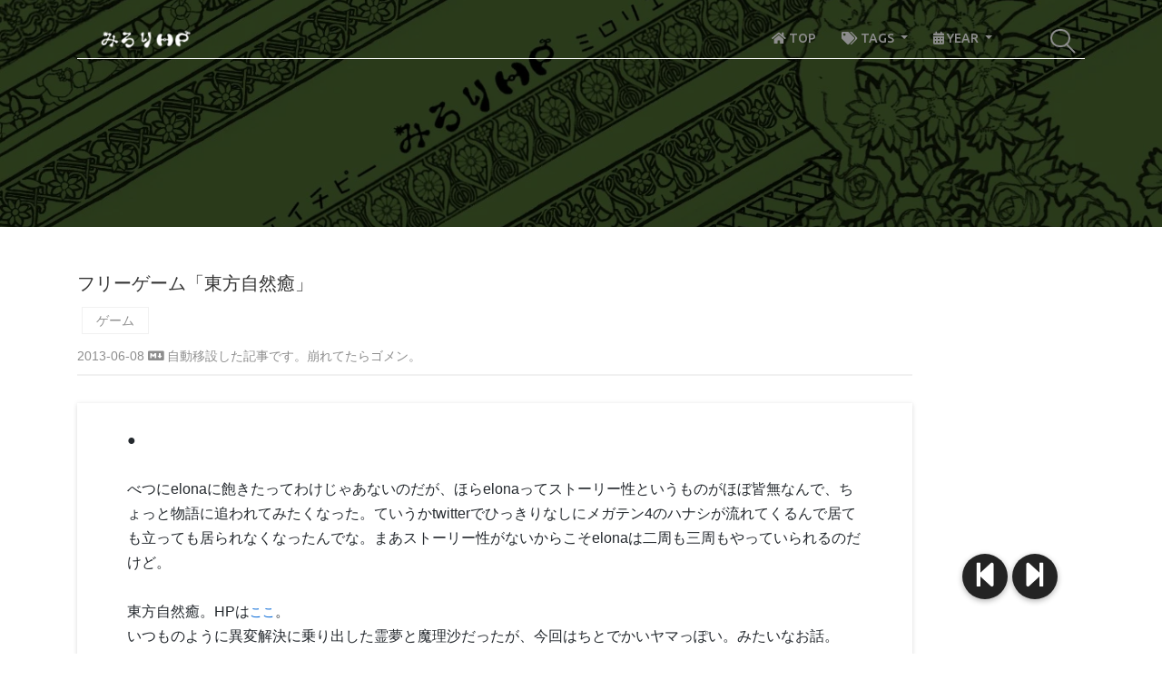

--- FILE ---
content_type: text/html; charset=utf-8
request_url: https://www.mrrhp.com/ja/2013-06-08
body_size: 7355
content:


<!DOCTYPE html>
<html lang="ja">

<head>
  

<meta charset="UTF-8">
<meta name="description" content="みろりHPは多目的ブログです。書籍レビュー、プログラミングの小ネタ、ゲームのプレイ記録、ライフハックなど、多彩なコンテンツを提供します。">
<meta name="description" content="MidoriHP is a multi-purpose blog offering a variety of content, including book reviews, programming tips, game play records, and life hacks.">
<meta http-equiv="X-UA-Compatible" content="IE=edge">
<meta name="viewport" content="width=device-width, initial-scale=1, shrink-to-fit=no">
<!-- The above 4 meta tags *must* come first in the head; any other head content must come *after* these tags -->

<!-- Title  -->
<title>フリーゲーム「東方自然癒」 | みろりHP</title>

<!-- Favicon  -->
<link rel="icon" href="/static/favicon.ico">

<!-- SNS -->
<meta property="og:type" content="blog" />
<meta property="og:site_name" content="" />
<meta property="og:url" content="http://www.mrrhp.com/ja/2013-06-08" />
<meta property="og:title" content="フリーゲーム「東方自然癒」 | みろりHP" />
<meta property="og:description" content="★ 緑色さんの多目的ブログ みろりえいちぴー ごゆるりとおくつろぎあさーせ。 ★" />
<meta property="og:image" content="http://www.mrrhp.com/media/markdownx/None" />

<!-- Twitter -->
<meta name="twitter:card" content="summary">
<meta name="twitter:site" content="@miroriiro">
<meta name="twitter:image" content="http://www.mrrhp.com/media/markdownx/None" />
<meta name="twitter:title" content="フリーゲーム「東方自然癒」 | みろりHP">
<meta name="twitter:description" content="★ 緑色さんの多目的ブログ みろりえいちぴー ごゆるりとおくつろぎあさーせ。 ★">

<!-- Style CSS -->
<link rel="stylesheet" href="https://fonts.googleapis.com/css?family=Ubuntu:300,400,500,700|Work+Sans:300,400,500,600,700">
<link rel="stylesheet" href="https://cdn.jsdelivr.net/npm/bootstrap@4.5.3/dist/css/bootstrap.min.css">
<link rel="stylesheet" href="https://cdnjs.cloudflare.com/ajax/libs/animate.css/4.1.1/animate.min.css">
<link rel="stylesheet" href="https://cdnjs.cloudflare.com/ajax/libs/OwlCarousel2/2.3.4/assets/owl.carousel.css">
<link rel="stylesheet" href="https://cdnjs.cloudflare.com/ajax/libs/magnific-popup.js/1.1.0/magnific-popup.min.css">
<link rel="stylesheet" href="https://cdnjs.cloudflare.com/ajax/libs/font-awesome/5.9.0/css/all.min.css">
<link rel="stylesheet" href="/static/app/vendor/github-markdown.css">

<link rel="stylesheet" href="/static/app/style.css?2020-02-23">

<!-- Prism.js CSS (syntax highlighter) -->
<link rel="stylesheet" href="https://cdnjs.cloudflare.com/ajax/libs/prism/1.29.0/themes/prism.min.css">

<!-- Google tag (gtag.js) - Google Analytics -->
<script async src="https://www.googletagmanager.com/gtag/js?id=G-N3KL1GZ8BL"></script>
<script>
  window.dataLayer = window.dataLayer || [];
  function gtag(){dataLayer.push(arguments);}
  gtag('js', new Date());

  gtag('config', 'G-N3KL1GZ8BL');
</script>

</head>

<body>
  

<!-- Preloader Start -->
<div id="preloader">
  <div class="preload-content">
    <div id="world-load"></div>
  </div>
</div>
<!-- Preloader End -->

<!-- ***** Header Area Start ***** -->
<header class="header-area">
  <div class="container">
    <div class="row">
      <div class="col-12">
        <nav class="navbar navbar-expand-lg">
          <!-- Logo -->
          <a class="navbar-brand" href="/ja/">
            <img src="/static/app/img/core/mrrhp-logo-white.webp" alt="Logo">
          </a>
          <!-- Navbar Toggler -->
          <button class="navbar-toggler" type="button" data-toggle="collapse" data-target="#worldNav" aria-controls="worldNav" aria-expanded="false" aria-label="Toggle navigation"><span class="navbar-toggler-icon"></span></button>
          <!-- Navbar -->
          <div class="collapse navbar-collapse" id="worldNav">
            <ul class="navbar-nav ml-auto">
              <li class="nav-item ">
                <a class="nav-link" href="/ja/">
                  <i class="fas fa-home"></i> TOP
                </a>
              </li>
              <li class="nav-item dropdown ">
                <a class="nav-link dropdown-toggle" href="#" id="navbarDropdown-tags" role="button" data-toggle="dropdown" aria-haspopup="true" aria-expanded="false">
                  <i class="fas fa-tags"></i> TAGS
                </a>
                <div class="dropdown-menu" aria-labelledby="navbarDropdown-tags">
                  
                    <a class="dropdown-item" href="/ja/tags/mrrhp">
                      みろりHP (445)
                    </a>
                  
                    <a class="dropdown-item" href="/ja/tags/game">
                      ゲーム (303)
                    </a>
                  
                    <a class="dropdown-item" href="/ja/tags/composition">
                      感想文 (162)
                    </a>
                  
                    <a class="dropdown-item" href="/ja/tags/programming">
                      プログラミング (210)
                    </a>
                  
                    <a class="dropdown-item" href="/ja/tags/guitar">
                      アコギ (22)
                    </a>
                  
                    <a class="dropdown-item" href="/ja/tags/mabidiary">
                      マビノギ日記 (210)
                    </a>
                  
                    <a class="dropdown-item" href="/ja/tags/mabidata">
                      マビノギ小技データ (60)
                    </a>
                  
                    <a class="dropdown-item" href="/ja/tags/mabibattle">
                      マビノギ戦闘系 (27)
                    </a>
                  
                    <a class="dropdown-item" href="/ja/tags/mabifairy">
                      マビノギ精霊記録 (15)
                    </a>
                  
                </div>
              </li>
              <li class="nav-item dropdown ">
                <a class="nav-link dropdown-toggle" href="#" id="navbarDropdown-years" role="button" data-toggle="dropdown" aria-haspopup="true" aria-expanded="false">
                  <i class="fas fa-calendar-alt"></i> YEAR
                </a>
                <div class="dropdown-menu" aria-labelledby="navbarDropdown-years">
                  
                    <a class="dropdown-item" href="/ja/years/2026">
                      2026 (4)
                    </a>
                  
                    <a class="dropdown-item" href="/ja/years/2025">
                      2025 (53)
                    </a>
                  
                    <a class="dropdown-item" href="/ja/years/2024">
                      2024 (66)
                    </a>
                  
                    <a class="dropdown-item" href="/ja/years/2023">
                      2023 (38)
                    </a>
                  
                    <a class="dropdown-item" href="/ja/years/2022">
                      2022 (73)
                    </a>
                  
                    <a class="dropdown-item" href="/ja/years/2021">
                      2021 (84)
                    </a>
                  
                    <a class="dropdown-item" href="/ja/years/2020">
                      2020 (102)
                    </a>
                  
                    <a class="dropdown-item" href="/ja/years/2019">
                      2019 (78)
                    </a>
                  
                    <a class="dropdown-item" href="/ja/years/2018">
                      2018 (69)
                    </a>
                  
                    <a class="dropdown-item" href="/ja/years/2017">
                      2017 (84)
                    </a>
                  
                    <a class="dropdown-item" href="/ja/years/2016">
                      2016 (94)
                    </a>
                  
                    <a class="dropdown-item" href="/ja/years/2015">
                      2015 (79)
                    </a>
                  
                    <a class="dropdown-item" href="/ja/years/2014">
                      2014 (79)
                    </a>
                  
                    <a class="dropdown-item" href="/ja/years/2013">
                      2013 (110)
                    </a>
                  
                    <a class="dropdown-item" href="/ja/years/2012">
                      2012 (108)
                    </a>
                  
                    <a class="dropdown-item" href="/ja/years/2011">
                      2011 (71)
                    </a>
                  
                    <a class="dropdown-item" href="/ja/years/2010">
                      2010 (211)
                    </a>
                  
                    <a class="dropdown-item" href="/ja/years/2007">
                      2007 (51)
                    </a>
                  
                </div>
              </li>
            </ul>
            <!-- Search Form  -->
            <div id="search-wrapper">
              <form action="/ja/search/" method="get">
                <input type="text" id="search" placeholder="検索" name="s" value="">
                <div id="close-icon"></div>
                <input class="d-none" type="submit">
              </form>
            </div>
          </div>
        </nav>
      </div>
    </div>
  </div>
</header>
<!-- ***** Header Area End ***** -->

  

<!-- ********** Hero Area Start ********** -->
<div class="hero-area height-250 bg-img background-overlay"
     style="background-image: url(/static/app/img/core/bg-1366x400.webp);">
</div>
<!-- ********** Hero Area End ********** -->


  <div class="main-content-wrapper section-padding-50">
    <div class="container">

      
      <div class="row justify-content-center">
        
        <div class="col-12 col-lg-10 p-0-sp">
          <div class="single-blog-content mb-70">
            

<div class="post-meta">
  <h1 class="single-title">フリーゲーム「東方自然癒」</h1>
  
  <ul class="post-tags">
    <li><a href="/ja/tags/game">ゲーム</a></li>
  </ul>
  
  <p>
    2013-06-08
    
    <a onclick="copyTextInClipboard('[(2013-06-08)フリーゲーム「東方自然癒」](/ja/2013-06-08)');">
      <i class="fab fa-markdown"></i>
    </a>

    
    自動移設した記事です。崩れてたらゴメン。
  </p>
</div>

<script>
  // 
  const copyTextInClipboard = function (text) {
    const tempTextarea = document.createElement('textarea');
    tempTextarea.textContent = text;
    const tempBodyElement = document.getElementsByTagName('body')[0];
    tempBodyElement.appendChild(tempTextarea);
    tempTextarea.select();
    document.execCommand('copy');
    tempBodyElement.removeChild(tempTextarea);
  };
</script>

<div class="post-content markdown-body mb-30">
  <br><div>●</div><div><br></div><div>べつにelonaに飽きたってわけじゃあないのだが、ほらelonaってストーリー性というものがほぼ皆無なんで、ちょっと物語に追われてみたくなった。ていうかtwitterでひっきりなしにメガテン4のハナシが流れてくるんで居ても立っても居られなくなったんでな。まあストーリー性がないからこそelonaは二周も三周もやっていられるのだけど。</div><div><br></div><div>東方自然癒。HPは<a href="http://tohosizenyu.iza-yoi.net/">ここ</a>。</div><div>いつものように異変解決に乗り出した霊夢と魔理沙だったが、今回はちとでかいヤマっぽい。みたいなお話。</div><div><br></div><div>俺は二次創作くらいでしかキャラたちを知らないのだけど、結構楽しめた。主人公のオリジナルキャラが微妙にメアリー・スーの様相を醸してはいたが、微妙にであって全然平気だったし、というか葉っさん普通にカワイイ。クリア後にEXと銘打ってクリア後ストーリーがありはしたがまだ未完結のようなので本編クリアで今回は終了。戦闘はちとシビアなときもある。続きにそこらへんも含めてネタバレとか書く。</div><div><br></div><div><br></div><div><br></div><br><div>●</div><div><br></div><div>最初に「うわキッツイ」と思ったのが、控えキャラに経験値が入らないところ。俺はこういうタイプの平均的に鍛えないといけないゲームがマジで苦手で、ちょっと頭を抱えた。とくに最初は葉っさんと兎さんをずっと外していたので、途中ピンポイントでそのふたりだけを使わされるところには参った。</div><div>苦労したボス戦といえば霊夢・妹紅・兎さん戦と、早苗・フラン・小傘戦かなあ。雑魚戦とボス戦の格差がドエラく広いというのがこのゲームの感想。</div><div>とはいうものの、一方でレベル上げが非常に有効なんで、困ったら10レベルほど上げてしまえば大抵の危機は脱せる。雑魚戦とボス戦の格差がここで活きてくる。というのも大抵の雑魚戦は魔理沙か妹紅の精神を上げて全体攻撃させれば一瞬で集結するので、レベル上げがあんまりキツくないから。</div><div>俺の感覚ではレベル100で本編クリアが安定、強ボスのHARDモードはそれ以上かなあといったところ。</div><div><br></div><div><br></div><div><br></div><div>●</div><div><br></div><div>中盤らへんから、お金がめちゃめちゃ余る。なんだこれ、などと思っていたので後半香霖のお店でお金をめちゃめちゃ使う機会が訪れたときにはなるほどねと感心した。</div><div><br></div><div><br></div><div><br></div><div>●</div><div><br></div><div>ミニゲームのゆっくりシューティングは、ある程度ゆっくりを溜めて、一発だけ撃つのが有効。そうすれば連鎖で4万ポイントなんてあっという間。</div><div><br></div><div><br></div><div><br></div><div>●</div><div><br></div><div>ストーリーはどんでん返しがひとつふたつあって楽しめた。グラフィックも可愛くて良い(最重要)。あと個人的に、中盤からの戦闘BGMがかなりクールだと思った。これはレベル上げにも精が出ますわ。</div><div><br></div><div><br></div><div><br></div>

</div>

<div class="d-flex justify-content-between">
  <div>
    <a href="https://twitter.com/share?ref_src=twsrc%5Etfw" class="twitter-share-button" data-show-count="false">
      Tweet
    </a>
    <a href="https://twitter.com/intent/tweet?screen_name=miroriiro&ref_src=twsrc%5Etfw" class="twitter-mention-button" data-show-count="false">
      Tweet to @miroriiro
    </a>
    <a href="https://b.hatena.ne.jp/entry/" class="hatena-bookmark-button" data-hatena-bookmark-layout="basic-label" data-hatena-bookmark-lang="ja" title="このエントリーをはてなブックマークに追加"><img src="https://b.st-hatena.com/images/v4/public/entry-button/button-only@2x.png" alt="このエントリーをはてなブックマークに追加" width="20" height="20" style="border: none;" /></a>
  </div>
  
  <div>
    <a href="/knr/app/post/489/" target="_blank">
      &copy; <span class="full-year"></span> Midoriiro
    </a>
  </div>
</div>
<script async src="https://platform.twitter.com/widgets.js" charset="utf-8"></script>
<script type="text/javascript" src="https://b.st-hatena.com/js/bookmark_button.js" charset="utf-8" async="async"></script>

          </div>
        </div>
        
        <div class="d-none d-lg-block col-lg-2 pl-0">
          
          <div class="single-blog-content sticky-top" style="z-index:299;">
            <div id="toc-wrapper">
              <div class="markdown-body">
                
              </div>
            </div>
          </div>
        </div>
      </div>
      
      <script>
        const moveTocDiv = function () {
          $('div.toc').appendTo('div#toc-wrapper .markdown-body');
          // 
          if ($('div.toc').length === 0) {
            $('div#toc-wrapper').remove();
          }
        };
        window.addEventListener(/* type = */ 'load', /* listener = */ moveTocDiv);
      </script>

      
      
      

      
      <div class="row justify-content-center">
        


<!-- ========== Single Blog Post ========== -->
<div class="col-12 col-md-6 col-lg-4">
  <div class="single-blog-post post-style-3 click-to-link">
    <div class="post-thumbnail">
      <a href="/ja/2013-06-14">
        <img
          src="/media/thumbnail/5bc58b2a4c071437e978ece34001b577.jpg"
          alt="Blog post thumbnail for elona ペイントで色の置換でヨウセイさんまで"
        >
      </a>
      <div class="post-content d-flex align-items-center justify-content-between">
        <div class="post-tag"><a href="/ja/tags/game">ゲーム</a></div>
        <a href="/ja/2013-06-14" class="headline">
          <h5>elona ペイントで色の置換でヨウセイさんまで</h5>
        </a>
        <div class="post-meta">
          <p><a class="post-date" role="presentation">12年前</a>
          </p>
        </div>
      </div>
    </div>
  </div>
</div>

<!-- ========== Single Blog Post ========== -->
<div class="col-12 col-md-6 col-lg-4">
  <div class="single-blog-post post-style-3 click-to-link">
    <div class="post-thumbnail">
      <a href="/ja/2013-06-27">
        <img
          src="/media/thumbnail/f013bbf970b4dd4625cf6b179a5ec9f1.jpg"
          alt="Blog post thumbnail for elona 猫……いや犬まで"
        >
      </a>
      <div class="post-content d-flex align-items-center justify-content-between">
        <div class="post-tag"><a href="/ja/tags/game">ゲーム</a></div>
        <a href="/ja/2013-06-27" class="headline">
          <h5>elona 猫……いや犬まで</h5>
        </a>
        <div class="post-meta">
          <p><a class="post-date" role="presentation">12年前</a>
          </p>
        </div>
      </div>
    </div>
  </div>
</div>

<!-- ========== Single Blog Post ========== -->
<div class="col-12 col-md-6 col-lg-4">
  <div class="single-blog-post post-style-3 click-to-link">
    <div class="post-thumbnail">
      <a href="/ja/2013-07-01">
        <img
          src="/media/thumbnail/2fbb4e81883b81a03d2d938209faa953.jpg"
          alt="Blog post thumbnail for フリーゲーム「Ruina」ふたたび"
        >
      </a>
      <div class="post-content d-flex align-items-center justify-content-between">
        <div class="post-tag"><a href="/ja/tags/game">ゲーム</a></div>
        <a href="/ja/2013-07-01" class="headline">
          <h5>フリーゲーム「Ruina」ふたたび</h5>
        </a>
        <div class="post-meta">
          <p><a class="post-date" role="presentation">12年前</a>
          </p>
        </div>
      </div>
    </div>
  </div>
</div>

<!-- ========== Single Blog Post ========== -->
<div class="col-12 col-md-6 col-lg-4">
  <div class="single-blog-post post-style-3 click-to-link">
    <div class="post-thumbnail">
      <a href="/ja/2013-05-31">
        <img
          src="/media/thumbnail/ff644fa5fa8e2a94fb17689f3f8f9e74.jpg"
          alt="Blog post thumbnail for elona クローラー一位まで(M)"
        >
      </a>
      <div class="post-content d-flex align-items-center justify-content-between">
        <div class="post-tag"><a href="/ja/tags/game">ゲーム</a></div>
        <a href="/ja/2013-05-31" class="headline">
          <h5>elona クローラー一位まで(M)</h5>
        </a>
        <div class="post-meta">
          <p><a class="post-date" role="presentation">12年前</a>
          </p>
        </div>
      </div>
    </div>
  </div>
</div>

<!-- ========== Single Blog Post ========== -->
<div class="col-12 col-md-6 col-lg-4">
  <div class="single-blog-post post-style-3 click-to-link">
    <div class="post-thumbnail">
      <a href="/ja/2013-05-26">
        <img
          src="/media/thumbnail/f2c26b0d145cda719cfc1909d6958ece.jpg"
          alt="Blog post thumbnail for elona 雪中読書と帰還貿易まで"
        >
      </a>
      <div class="post-content d-flex align-items-center justify-content-between">
        <div class="post-tag"><a href="/ja/tags/game">ゲーム</a></div>
        <a href="/ja/2013-05-26" class="headline">
          <h5>elona 雪中読書と帰還貿易まで</h5>
        </a>
        <div class="post-meta">
          <p><a class="post-date" role="presentation">12年前</a>
          </p>
        </div>
      </div>
    </div>
  </div>
</div>

<!-- ========== Single Blog Post ========== -->
<div class="col-12 col-md-6 col-lg-4">
  <div class="single-blog-post post-style-3 click-to-link">
    <div class="post-thumbnail">
      <a href="/ja/2013-05-25">
        <img
          src="/media/thumbnail/dc3f9826c726cee9b7711ff8ab3678ad.jpg"
          alt="Blog post thumbnail for elona 改宗詐欺まで"
        >
      </a>
      <div class="post-content d-flex align-items-center justify-content-between">
        <div class="post-tag"><a href="/ja/tags/game">ゲーム</a></div>
        <a href="/ja/2013-05-25" class="headline">
          <h5>elona 改宗詐欺まで</h5>
        </a>
        <div class="post-meta">
          <p><a class="post-date" role="presentation">12年前</a>
          </p>
        </div>
      </div>
    </div>
  </div>
</div>


      </div>
      

      <div class="col-12 col-lg-8">
        <!-- Comment Area Start -->
        <div class="comment_area clearfix mt-70">
          



        </div>
      </div>
      

    </div>
  </div>

  

<!-- ***** Footer Area Start ***** -->
<footer class="footer-area custom-footer-area">
  <div class="container">
    <div class="row">
      <div class="col-12 col-md-4">
        <div class="footer-single-widget">
          <a href="/ja/">
            <img src="/static/app/img/core/mrrhp-logo-black.webp" alt="Logo">
          </a>
          <div class="copywrite-text mt-30">
            <p>
              みろりHP version 4.15.0
            </p>
            <p>
              Copyright &copy;
              <span class="full-year"></span> All rights reserved
            </p>
            <p>
              This site is made by Midoriiro
            </p>
            <p>
              This template is made by <a href="https://colorlib.com" target="_blank">Colorlib</a>
            </p>
          </div>
        </div>
      </div>
      <div class="col-12 col-md-8">
        <div class="footer-single-widget">
          <ul class="footer-menu d-flex justify-content-between">
            
              <li>
                <a href="/ja/tags/mrrhp">
                  <i class="fas fa-tag"></i> みろりHP
                </a>
              </li>
            
              <li>
                <a href="/ja/tags/game">
                  <i class="fas fa-tag"></i> ゲーム
                </a>
              </li>
            
              <li>
                <a href="/ja/tags/composition">
                  <i class="fas fa-tag"></i> 感想文
                </a>
              </li>
            
              <li>
                <a href="/ja/tags/programming">
                  <i class="fas fa-tag"></i> プログラミング
                </a>
              </li>
            
              <li>
                <a href="/ja/tags/guitar">
                  <i class="fas fa-tag"></i> アコギ
                </a>
              </li>
            
              <li>
                <a href="/ja/tags/mabidiary">
                  <i class="fas fa-tag"></i> マビノギ日記
                </a>
              </li>
            
              <li>
                <a href="/ja/tags/mabidata">
                  <i class="fas fa-tag"></i> マビノギ小技データ
                </a>
              </li>
            
              <li>
                <a href="/ja/tags/mabibattle">
                  <i class="fas fa-tag"></i> マビノギ戦闘系
                </a>
              </li>
            
              <li>
                <a href="/ja/tags/mabifairy">
                  <i class="fas fa-tag"></i> マビノギ精霊記録
                </a>
              </li>
            
          </ul>
        </div>
      </div>
    </div>
  </div>
</footer>
<!-- ***** Footer Area End ***** -->

<!-- jQuery (Necessary for All JavaScript Plugins) -->
<script defer src="https://code.jquery.com/jquery-2.2.4.min.js"></script>
<!-- Popper js -->
<script defer src="https://cdn.jsdelivr.net/npm/popper.js@1.16.1/dist/umd/popper.min.js"></script>
<!-- Bootstrap js -->
<script defer src="https://cdn.jsdelivr.net/npm/bootstrap@4.5.3/dist/js/bootstrap.min.js"></script>
<!-- Plugins js -->
<script defer src="/static/app/js/plugins.js"></script>

<!-- Prism.js (syntax highlighter) -->
<script src="https://cdnjs.cloudflare.com/ajax/libs/prism/1.29.0/prism.min.js"></script>
<!-- Prism.js autoloader active.js の中で初期設定 -->
<script src="https://cdnjs.cloudflare.com/ajax/libs/prism/1.29.0/plugins/autoloader/prism-autoloader.min.js"></script>

<!-- Active js -->
<script defer src="/static/app/js/active.js"></script>

  


<a id="linkNext" href="/ja/2013-06-14" title="elona ペイントで色の置換でヨウセイさんまで">
  <i class="fas fa-step-forward"></i>
</a>


<a id="linkPrev" href="/ja/2013-05-31" title="elona クローラー一位まで(M)">
  <i class="fas fa-step-backward"></i>
</a>


</body>

</html>

--- FILE ---
content_type: text/css
request_url: https://www.mrrhp.com/static/app/vendor/github-markdown.css
body_size: 5428
content:
@font-face {
  font-family: octicons-link;
  src: url([data-uri]) format('woff'); }

.markdown-body .octicon {
  display: inline-block;
  fill: currentColor;
  vertical-align: text-bottom; }

.markdown-body .anchor {
  float: left;
  line-height: 1;
  margin-left: -20px;
  padding-right: 4px; }

.markdown-body .anchor:focus {
  outline: none; }

.markdown-body h1 .octicon-link,
.markdown-body h2 .octicon-link,
.markdown-body h3 .octicon-link,
.markdown-body h4 .octicon-link,
.markdown-body h5 .octicon-link,
.markdown-body h6 .octicon-link {
  color: #1b1f23;
  vertical-align: middle;
  visibility: hidden; }

.markdown-body h1:hover .anchor,
.markdown-body h2:hover .anchor,
.markdown-body h3:hover .anchor,
.markdown-body h4:hover .anchor,
.markdown-body h5:hover .anchor,
.markdown-body h6:hover .anchor {
  text-decoration: none; }

.markdown-body h1:hover .anchor .octicon-link,
.markdown-body h2:hover .anchor .octicon-link,
.markdown-body h3:hover .anchor .octicon-link,
.markdown-body h4:hover .anchor .octicon-link,
.markdown-body h5:hover .anchor .octicon-link,
.markdown-body h6:hover .anchor .octicon-link {
  visibility: visible; }

.markdown-body {
  -ms-text-size-adjust: 100%;
  -webkit-text-size-adjust: 100%;
  color: #24292e;
  line-height: 1.5;
  /* font-family: -apple-system,BlinkMacSystemFont,Segoe UI,Helvetica,Arial,sans-serif,Apple Color Emoji,Segoe UI Emoji,Segoe UI Symbol; */
  font-family: Arial,Helvetica,"游ゴシック",YuGothic,"Hiragino Kaku Gothic ProN",Meiryo,sans-serif;
  /* font-size: 16px; */
  font-size: 15.5px;
  /* line-height: 1.5; */
  line-height: 1.75;
  word-wrap: break-word; }

.markdown-body .pl-c {
  color: #6a737d; }

.markdown-body .pl-c1,
.markdown-body .pl-s .pl-v {
  color: #005cc5; }

.markdown-body .pl-e,
.markdown-body .pl-en {
  color: #6f42c1; }

.markdown-body .pl-s .pl-s1,
.markdown-body .pl-smi {
  color: #24292e; }

.markdown-body .pl-ent {
  color: #22863a; }

.markdown-body .pl-k {
  color: #d73a49; }

.markdown-body .pl-pds,
.markdown-body .pl-s,
.markdown-body .pl-s .pl-pse .pl-s1,
.markdown-body .pl-sr,
.markdown-body .pl-sr .pl-cce,
.markdown-body .pl-sr .pl-sra,
.markdown-body .pl-sr .pl-sre {
  color: #032f62; }

.markdown-body .pl-smw,
.markdown-body .pl-v {
  color: #e36209; }

.markdown-body .pl-bu {
  color: #b31d28; }

.markdown-body .pl-ii {
  background-color: #b31d28;
  color: #fafbfc; }

.markdown-body .pl-c2 {
  background-color: #d73a49;
  color: #fafbfc; }

.markdown-body .pl-c2:before {
  content: "^M"; }

.markdown-body .pl-sr .pl-cce {
  color: #22863a;
  font-weight: 700; }

.markdown-body .pl-ml {
  color: #735c0f; }

.markdown-body .pl-mh,
.markdown-body .pl-mh .pl-en,
.markdown-body .pl-ms {
  color: #005cc5;
  font-weight: 700; }

.markdown-body .pl-mi {
  color: #24292e;
  font-style: italic; }

.markdown-body .pl-mb {
  color: #24292e;
  font-weight: 700; }

.markdown-body .pl-md {
  background-color: #ffeef0;
  color: #b31d28; }

.markdown-body .pl-mi1 {
  background-color: #f0fff4;
  color: #22863a; }

.markdown-body .pl-mc {
  background-color: #ffebda;
  color: #e36209; }

.markdown-body .pl-mi2 {
  background-color: #005cc5;
  color: #f6f8fa; }

.markdown-body .pl-mdr {
  color: #6f42c1;
  font-weight: 700; }

.markdown-body .pl-ba {
  color: #586069; }

.markdown-body .pl-sg {
  color: #959da5; }

.markdown-body .pl-corl {
  color: #032f62;
  text-decoration: underline; }

.markdown-body details {
  display: block; }

.markdown-body summary {
  display: list-item; }

.markdown-body a {
  background-color: transparent; }

.markdown-body a:active,
.markdown-body a:hover {
  outline-width: 0; }

.markdown-body strong {
  font-weight: inherit;
  font-weight: bolder; }

.markdown-body h1 {
  font-size: 2em;
  margin: .67em 0; }

.markdown-body img {
  border-style: none; }

.markdown-body code,
.markdown-body kbd,
.markdown-body pre {
  font-family: monospace,monospace;
  font-size: 1em; }

.markdown-body hr {
  box-sizing: content-box;
  height: 0;
  overflow: visible; }

.markdown-body input {
  font: inherit;
  margin: 0; }

.markdown-body input {
  overflow: visible; }

.markdown-body [type=checkbox] {
  box-sizing: border-box;
  padding: 0; }

.markdown-body * {
  box-sizing: border-box; }

.markdown-body input {
  font-family: inherit;
  font-size: inherit;
  line-height: inherit; }

.markdown-body a {
  color: #0366d6;
  text-decoration: none; }

.markdown-body a:hover {
  text-decoration: underline; }

.markdown-body strong {
  font-weight: 600; }

.markdown-body hr {
  background: transparent;
  border: 0;
  border-bottom: 1px solid #dfe2e5;
  height: 0;
  margin: 15px 0;
  overflow: hidden; }

.markdown-body hr:before {
  content: "";
  display: table; }

.markdown-body hr:after {
  clear: both;
  content: "";
  display: table; }

.markdown-body table {
  border-collapse: collapse;
  border-spacing: 0; }

.markdown-body td,
.markdown-body th {
  padding: 0; }

.markdown-body details summary {
  cursor: pointer; }

.markdown-body h1,
.markdown-body h2,
.markdown-body h3,
.markdown-body h4,
.markdown-body h5,
.markdown-body h6 {
  margin-bottom: 0;
  margin-top: 0; }

.markdown-body h1 {
  font-size: 32px; }

.markdown-body h1,
.markdown-body h2 {
  font-weight: 600; }

.markdown-body h2 {
  /* font-size: 24px; */
  font-size: 1.25em; }

.markdown-body h3 {
  /* font-size: 20px; */
  font-size: 1.1em; }

.markdown-body h3,
.markdown-body h4 {
  font-weight: 600; }

.markdown-body h4 {
  font-size: 16px; }

.markdown-body h5 {
  font-size: 14px; }

.markdown-body h5,
.markdown-body h6 {
  font-weight: 600; }

.markdown-body h6 {
  font-size: 12px; }

.markdown-body p {
  margin-bottom: 10px;
  margin-top: 0; }

.markdown-body blockquote {
  margin: 0; }

.markdown-body ol,
.markdown-body ul {
  margin-bottom: 0;
  margin-top: 0;
  padding-left: 0; }

.markdown-body ol ol,
.markdown-body ul ol {
  list-style-type: lower-roman; }

.markdown-body ol ol ol,
.markdown-body ol ul ol,
.markdown-body ul ol ol,
.markdown-body ul ul ol {
  list-style-type: lower-alpha; }

.markdown-body dd {
  margin-left: 0; }

.markdown-body code,
.markdown-body pre {
  font-family: SFMono-Regular,Consolas,Liberation Mono,Menlo,Courier,monospace;
  font-size: 12px; }

.markdown-body pre {
  margin-bottom: 0;
  margin-top: 0; }

.markdown-body input::-webkit-inner-spin-button,
.markdown-body input::-webkit-outer-spin-button {
  -webkit-appearance: none;
  appearance: none;
  margin: 0; }

.markdown-body .border {
  border: 1px solid #e1e4e8!important; }

.markdown-body .border-0 {
  border: 0!important; }

.markdown-body .border-bottom {
  border-bottom: 1px solid #e1e4e8!important; }

.markdown-body .rounded-1 {
  border-radius: 3px!important; }

.markdown-body .bg-white {
  background-color: #fff!important; }

.markdown-body .bg-gray-light {
  background-color: #fafbfc!important; }

.markdown-body .text-gray-light {
  color: #6a737d!important; }

.markdown-body .mb-0 {
  margin-bottom: 0!important; }

.markdown-body .my-2 {
  margin-bottom: 8px!important;
  margin-top: 8px!important; }

.markdown-body .pl-0 {
  padding-left: 0!important; }

.markdown-body .py-0 {
  padding-bottom: 0!important;
  padding-top: 0!important; }

.markdown-body .pl-1 {
  padding-left: 4px!important; }

.markdown-body .pl-2 {
  padding-left: 8px!important; }

.markdown-body .py-2 {
  padding-bottom: 8px!important;
  padding-top: 8px!important; }

.markdown-body .pl-3,
.markdown-body .px-3 {
  padding-left: 16px!important; }

.markdown-body .px-3 {
  padding-right: 16px!important; }

.markdown-body .pl-4 {
  padding-left: 24px!important; }

.markdown-body .pl-5 {
  padding-left: 32px!important; }

.markdown-body .pl-6 {
  padding-left: 40px!important; }

.markdown-body .f6 {
  font-size: 12px!important; }

.markdown-body .lh-condensed {
  line-height: 1.25!important; }

.markdown-body .text-bold {
  font-weight: 600!important; }

.markdown-body:before {
  content: "";
  display: table; }

.markdown-body:after {
  clear: both;
  content: "";
  display: table; }

.markdown-body>:first-child {
  margin-top: 0!important; }

.markdown-body>:last-child {
  margin-bottom: 0!important; }

.markdown-body a:not([href]) {
  color: inherit;
  text-decoration: none; }

.markdown-body blockquote,
.markdown-body dl,
.markdown-body ol,
.markdown-body p,
.markdown-body pre,
.markdown-body table,
.markdown-body ul {
  margin-bottom: 16px;
  margin-top: 0; }

.markdown-body hr {
  background-color: #e1e4e8;
  border: 0;
  height: .25em;
  margin: 24px 0;
  padding: 0; }

.markdown-body blockquote {
  border-left: .25em solid #dfe2e5;
  color: #6a737d;
  padding: 0 1em; }

.markdown-body blockquote>:first-child {
  margin-top: 0; }

.markdown-body blockquote>:last-child {
  margin-bottom: 0; }

.markdown-body kbd {
  background-color: #fafbfc;
  border: 1px solid #c6cbd1;
  border-bottom-color: #959da5;
  border-radius: 3px;
  box-shadow: inset 0 -1px 0 #959da5;
  color: #444d56;
  display: inline-block;
  font-size: 11px;
  line-height: 10px;
  padding: 3px 5px;
  vertical-align: middle; }

.markdown-body h1,
.markdown-body h2,
.markdown-body h3,
.markdown-body h4,
.markdown-body h5,
.markdown-body h6 {
  font-weight: 600;
  line-height: 1.25;
  margin-bottom: 16px;
  margin-top: 24px; }

.markdown-body h1 {
  font-size: 2em; }

.markdown-body h1,
.markdown-body h2 {
  border-bottom: 1px solid #eaecef;
  padding-bottom: .3em; }

.markdown-body h2 {
  font-size: 1.5em; }

.markdown-body h3 {
  font-size: 1.25em; }

.markdown-body h4 {
  font-size: 1em; }

.markdown-body h5 {
  font-size: .875em; }

.markdown-body h6 {
  color: #6a737d;
  font-size: .85em; }

.markdown-body ol,
.markdown-body ul {
  padding-left: 2em; }

.markdown-body ol ol,
.markdown-body ol ul,
.markdown-body ul ol,
.markdown-body ul ul {
  margin-bottom: 0;
  margin-top: 0; }

.markdown-body li {
  word-wrap: break-all; }

.markdown-body li>p {
  margin-top: 16px; }

.markdown-body li+li {
  margin-top: .25em; }

.markdown-body dl {
  padding: 0; }

.markdown-body dl dt {
  font-size: 1em;
  /* font-style: italic; */
  font-weight: 600;
  margin-top: 16px;
  padding: 0; }

.markdown-body dl dd {
  margin-bottom: 16px;
  padding: 0 16px; }

.markdown-body table {
  display: block;
  overflow: auto;
  width: 100%; }

.markdown-body table th {
  font-weight: 600; }

.markdown-body table td,
.markdown-body table th {
  border: 1px solid #dfe2e5;
  padding: 6px 13px; }

.markdown-body table tr {
  background-color: #fff;
  border-top: 1px solid #c6cbd1; }

.markdown-body table tr:nth-child(2n) {
  background-color: #f6f8fa; }

.markdown-body img {
  background-color: #fff;
  box-sizing: content-box;
  max-width: 100%; }

.markdown-body img[align=right] {
  padding-left: 20px; }

.markdown-body img[align=left] {
  padding-right: 20px; }

.markdown-body code {
  background-color: rgba(27,31,35,.05);
  border-radius: 3px;
  font-size: 85%;
  margin: 0;
  padding: .2em .4em; }

.markdown-body pre {
  word-wrap: normal; }

.markdown-body pre>code {
  background: transparent;
  border: 0;
  font-size: 100%;
  margin: 0;
  padding: 0;
  white-space: pre;
  word-break: normal; }

.markdown-body .highlight {
  margin-bottom: 16px; }

.markdown-body .highlight pre {
  margin-bottom: 0;
  word-break: normal; }

.markdown-body .highlight pre,
.markdown-body pre {
  background-color: #f6f8fa;
  border-radius: 3px;
  font-size: 85%;
  line-height: 1.45;
  overflow: auto;
  padding: 16px; }

.markdown-body pre code {
  background-color: transparent;
  border: 0;
  display: inline;
  line-height: inherit;
  margin: 0;
  max-width: auto;
  overflow: visible;
  padding: 0;
  word-wrap: normal; }

.markdown-body .commit-tease-sha {
  color: #444d56;
  display: inline-block;
  font-family: SFMono-Regular,Consolas,Liberation Mono,Menlo,Courier,monospace;
  font-size: 90%; }

.markdown-body .blob-wrapper {
  border-bottom-left-radius: 3px;
  border-bottom-right-radius: 3px;
  overflow-x: auto;
  overflow-y: hidden; }

.markdown-body .blob-wrapper-embedded {
  max-height: 240px;
  overflow-y: auto; }

.markdown-body .blob-num {
  -moz-user-select: none;
  -ms-user-select: none;
  -webkit-user-select: none;
  color: rgba(27,31,35,.3);
  cursor: pointer;
  font-family: SFMono-Regular,Consolas,Liberation Mono,Menlo,Courier,monospace;
  font-size: 12px;
  line-height: 20px;
  min-width: 50px;
  padding-left: 10px;
  padding-right: 10px;
  text-align: right;
  user-select: none;
  vertical-align: top;
  white-space: nowrap;
  width: 1%; }

.markdown-body .blob-num:hover {
  color: rgba(27,31,35,.6); }

.markdown-body .blob-num:before {
  content: attr(data-line-number); }

.markdown-body .blob-code {
  line-height: 20px;
  padding-left: 10px;
  padding-right: 10px;
  position: relative;
  vertical-align: top; }

.markdown-body .blob-code-inner {
  color: #24292e;
  font-family: SFMono-Regular,Consolas,Liberation Mono,Menlo,Courier,monospace;
  font-size: 12px;
  overflow: visible;
  white-space: pre;
  word-wrap: normal; }

.markdown-body .pl-token.active,
.markdown-body .pl-token:hover {
  background: #ffea7f;
  cursor: pointer; }

.markdown-body kbd {
  background-color: #fafbfc;
  border: 1px solid #d1d5da;
  border-bottom-color: #c6cbd1;
  border-radius: 3px;
  box-shadow: inset 0 -1px 0 #c6cbd1;
  color: #444d56;
  display: inline-block;
  font: 11px SFMono-Regular,Consolas,Liberation Mono,Menlo,Courier,monospace;
  line-height: 10px;
  padding: 3px 5px;
  vertical-align: middle; }

.markdown-body :checked+.radio-label {
  border-color: #0366d6;
  position: relative;
  z-index: 1; }

.markdown-body .tab-size[data-tab-size="1"] {
  -moz-tab-size: 1;
  tab-size: 1; }

.markdown-body .tab-size[data-tab-size="2"] {
  -moz-tab-size: 2;
  tab-size: 2; }

.markdown-body .tab-size[data-tab-size="3"] {
  -moz-tab-size: 3;
  tab-size: 3; }

.markdown-body .tab-size[data-tab-size="4"] {
  -moz-tab-size: 4;
  tab-size: 4; }

.markdown-body .tab-size[data-tab-size="5"] {
  -moz-tab-size: 5;
  tab-size: 5; }

.markdown-body .tab-size[data-tab-size="6"] {
  -moz-tab-size: 6;
  tab-size: 6; }

.markdown-body .tab-size[data-tab-size="7"] {
  -moz-tab-size: 7;
  tab-size: 7; }

.markdown-body .tab-size[data-tab-size="8"] {
  -moz-tab-size: 8;
  tab-size: 8; }

.markdown-body .tab-size[data-tab-size="9"] {
  -moz-tab-size: 9;
  tab-size: 9; }

.markdown-body .tab-size[data-tab-size="10"] {
  -moz-tab-size: 10;
  tab-size: 10; }

.markdown-body .tab-size[data-tab-size="11"] {
  -moz-tab-size: 11;
  tab-size: 11; }

.markdown-body .tab-size[data-tab-size="12"] {
  -moz-tab-size: 12;
  tab-size: 12; }

.markdown-body .task-list-item {
  list-style-type: none; }

.markdown-body .task-list-item+.task-list-item {
  margin-top: 3px; }

.markdown-body .task-list-item input {
  margin: 0 .2em .25em -1.6em;
  vertical-align: middle; }

.markdown-body hr {
  border-bottom-color: #eee; }

.markdown-body .pl-0 {
  padding-left: 0!important; }

.markdown-body .pl-1 {
  padding-left: 4px!important; }

.markdown-body .pl-2 {
  padding-left: 8px!important; }

.markdown-body .pl-3 {
  padding-left: 16px!important; }

.markdown-body .pl-4 {
  padding-left: 24px!important; }

.markdown-body .pl-5 {
  padding-left: 32px!important; }

.markdown-body .pl-6 {
  padding-left: 40px!important; }

.markdown-body .pl-7 {
  padding-left: 48px!important; }

.markdown-body .pl-8 {
  padding-left: 64px!important; }

.markdown-body .pl-9 {
  padding-left: 80px!important; }

.markdown-body .pl-10 {
  padding-left: 96px!important; }

.markdown-body .pl-11 {
  padding-left: 112px!important; }

.markdown-body .pl-12 {
  padding-left: 128px!important; }
